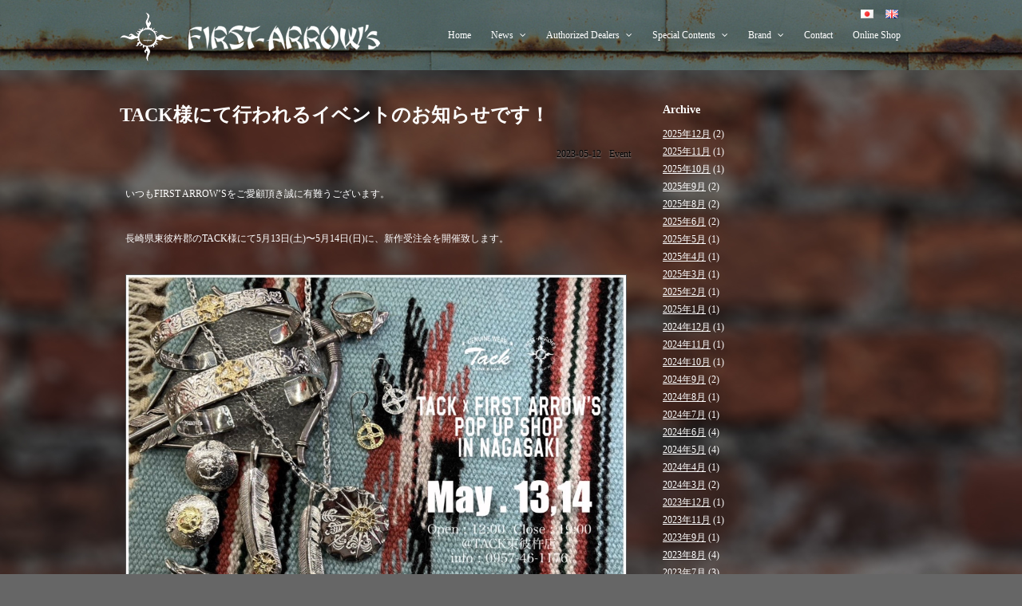

--- FILE ---
content_type: text/html; charset=UTF-8
request_url: https://www.first-arrows.com/tack%E6%A7%98%E3%81%AB%E3%81%A6%E8%A1%8C%E3%82%8F%E3%82%8C%E3%82%8B%E3%82%A4%E3%83%99%E3%83%B3%E3%83%88%E3%81%AE%E3%81%8A%E7%9F%A5%E3%82%89%E3%81%9B%E3%81%A7%E3%81%99%EF%BC%81-2
body_size: 8359
content:
<!DOCTYPE html>
<html lang="ja">

<head>
	<meta charset="UTF-8">
	<meta name="viewport" content="width=device-width">
	<title>TACK様にて行われるイベントのお知らせです！ | FIRST ARROW&#039;s｜シルバーアクセサリーブランド ファーストアローズ</title>
	<link rel="pingback" href="https://www.first-arrows.com/xmlrpc.php">
		<!--[if lt IE 9]>
		<script src="https://www.first-arrows.com/wp-content/themes/wpex-elegant/js/html5.js"></script>
	<![endif]-->
	<link rel="alternate" type="application/rss+xml" title="FIRST ARROW&#039;s｜シルバーアクセサリーブランド ファーストアローズ &raquo; フィード" href="https://www.first-arrows.com/feed" />
<link rel="alternate" type="application/rss+xml" title="FIRST ARROW&#039;s｜シルバーアクセサリーブランド ファーストアローズ &raquo; コメントフィード" href="https://www.first-arrows.com/comments/feed" />
<link rel='stylesheet' id='photoswipe-lib-css'  href='https://www.first-arrows.com/wp-content/plugins/photo-swipe/lib/photoswipe.css?ver=4.1.1.1' type='text/css' media='all' />
<link rel='stylesheet' id='photoswipe-default-skin-css'  href='https://www.first-arrows.com/wp-content/plugins/photo-swipe/lib/default-skin/default-skin.css?ver=4.1.1.1' type='text/css' media='all' />
<link rel='stylesheet' id='symple_shortcode_styles-css'  href='https://www.first-arrows.com/wp-content/plugins/symple-shortcodes/includes/css/symple_shortcodes_styles.css?ver=4.0' type='text/css' media='all' />
<link rel='stylesheet' id='symple_shortcodes_font_awesome-css'  href='https://www.first-arrows.com/wp-content/plugins/symple-shortcodes/includes/css/font-awesome.min.css.css?ver=4.0' type='text/css' media='all' />
<link rel='stylesheet' id='wp-pagenavi-css'  href='https://www.first-arrows.com/wp-content/plugins/wp-pagenavi/pagenavi-css.css?ver=2.70' type='text/css' media='all' />
<link rel='stylesheet' id='style-css'  href='https://www.first-arrows.com/wp-content/themes/wpex-elegant/style.css?ver=4.0' type='text/css' media='all' />
<link rel='stylesheet' id='wpex-responsive-css'  href='https://www.first-arrows.com/wp-content/themes/wpex-elegant/responsive.css?ver=4.0' type='text/css' media='all' />
<link rel='stylesheet' id='google-font-open-sans-css'  href='//fonts.googleapis.com/css?family=Open+Sans%3A300italic%2C400italic%2C600italic%2C700italic%2C800italic%2C400%2C300%2C600%2C700%2C800&#038;subset=latin%2Ccyrillic-ext%2Cgreek-ext%2Cgreek%2Cvietnamese%2Clatin-ext%2Ccyrillic&#038;ver=4.0' type='text/css' media='all' />
<script type='text/javascript' src='https://www.first-arrows.com/wp-includes/js/jquery/jquery.js?ver=1.11.1'></script>
<script type='text/javascript' src='https://www.first-arrows.com/wp-includes/js/jquery/jquery-migrate.min.js?ver=1.2.1'></script>
<script type='text/javascript' src='https://www.first-arrows.com/wp-content/plugins/photo-swipe/lib/photoswipe.min.js?ver=4.1.1.1'></script>
<script type='text/javascript' src='https://www.first-arrows.com/wp-content/plugins/photo-swipe/lib/photoswipe-ui-default.min.js?ver=4.1.1.1'></script>
<script type='text/javascript' src='https://www.first-arrows.com/wp-content/plugins/photo-swipe/js/photoswipe.js?ver=4.1.1.1'></script>
<link rel="EditURI" type="application/rsd+xml" title="RSD" href="https://www.first-arrows.com/xmlrpc.php?rsd" />
<link rel="wlwmanifest" type="application/wlwmanifest+xml" href="https://www.first-arrows.com/wp-includes/wlwmanifest.xml" /> 
<link rel='prev' title='雑誌掲載情報のお知らせです。' href='https://www.first-arrows.com/%e9%9b%91%e8%aa%8c%e6%8e%b2%e8%bc%89%e6%83%85%e5%a0%b1%e3%81%ae%e3%81%8a%e7%9f%a5%e3%82%89%e3%81%9b%e3%81%a7%e3%81%99%e3%80%82-10' />
<link rel='next' title='ご来店頂きました多くのお客様誠にありがとうございました！' href='https://www.first-arrows.com/%e3%81%94%e6%9d%a5%e5%ba%97%e9%a0%82%e3%81%8d%e3%81%be%e3%81%97%e3%81%9f%e5%a4%9a%e3%81%8f%e3%81%ae%e3%81%8a%e5%ae%a2%e6%a7%98%e8%aa%a0%e3%81%ab%e3%81%82%e3%82%8a%e3%81%8c%e3%81%a8%e3%81%86%e3%81%94-2' />
<meta name="generator" content="WordPress 4.0" />
<link rel='canonical' href='https://www.first-arrows.com/tack%e6%a7%98%e3%81%ab%e3%81%a6%e8%a1%8c%e3%82%8f%e3%82%8c%e3%82%8b%e3%82%a4%e3%83%99%e3%83%b3%e3%83%88%e3%81%ae%e3%81%8a%e7%9f%a5%e3%82%89%e3%81%9b%e3%81%a7%e3%81%99%ef%bc%81-2' />
<link rel='shortlink' href='https://www.first-arrows.com/?p=7571' />
<style type="text/css" media="screen">body{position:relative}#dynamic-to-top{display:none;overflow:hidden;width:auto;z-index:90;position:fixed;bottom:20px;right:20px;top:auto;left:auto;font-family:sans-serif;font-size:1em;color:#fff;text-decoration:none;text-shadow:0 1px 0 #333;font-weight:bold;padding:17px 16px;border:0px solid #000;background:#000;-webkit-background-origin:border;-moz-background-origin:border;-icab-background-origin:border;-khtml-background-origin:border;-o-background-origin:border;background-origin:border;-webkit-background-clip:padding-box;-moz-background-clip:padding-box;-icab-background-clip:padding-box;-khtml-background-clip:padding-box;-o-background-clip:padding-box;background-clip:padding-box;-webkit-border-radius:30px;-moz-border-radius:30px;-icab-border-radius:30px;-khtml-border-radius:30px;border-radius:30px}#dynamic-to-top:hover{background:#4d4d4d;background:#000 -webkit-gradient( linear, 0% 0%, 0% 100%, from( rgba( 255, 255, 255, .2 ) ), to( rgba( 0, 0, 0, 0 ) ) );background:#000 -webkit-linear-gradient( top, rgba( 255, 255, 255, .2 ), rgba( 0, 0, 0, 0 ) );background:#000 -khtml-linear-gradient( top, rgba( 255, 255, 255, .2 ), rgba( 0, 0, 0, 0 ) );background:#000 -moz-linear-gradient( top, rgba( 255, 255, 255, .2 ), rgba( 0, 0, 0, 0 ) );background:#000 -o-linear-gradient( top, rgba( 255, 255, 255, .2 ), rgba( 0, 0, 0, 0 ) );background:#000 -ms-linear-gradient( top, rgba( 255, 255, 255, .2 ), rgba( 0, 0, 0, 0 ) );background:#000 -icab-linear-gradient( top, rgba( 255, 255, 255, .2 ), rgba( 0, 0, 0, 0 ) );background:#000 linear-gradient( top, rgba( 255, 255, 255, .2 ), rgba( 0, 0, 0, 0 ) );cursor:pointer}#dynamic-to-top:active{background:#000;background:#000 -webkit-gradient( linear, 0% 0%, 0% 100%, from( rgba( 0, 0, 0, .3 ) ), to( rgba( 0, 0, 0, 0 ) ) );background:#000 -webkit-linear-gradient( top, rgba( 0, 0, 0, .1 ), rgba( 0, 0, 0, 0 ) );background:#000 -moz-linear-gradient( top, rgba( 0, 0, 0, .1 ), rgba( 0, 0, 0, 0 ) );background:#000 -khtml-linear-gradient( top, rgba( 0, 0, 0, .1 ), rgba( 0, 0, 0, 0 ) );background:#000 -o-linear-gradient( top, rgba( 0, 0, 0, .1 ), rgba( 0, 0, 0, 0 ) );background:#000 -ms-linear-gradient( top, rgba( 0, 0, 0, .1 ), rgba( 0, 0, 0, 0 ) );background:#000 -icab-linear-gradient( top, rgba( 0, 0, 0, .1 ), rgba( 0, 0, 0, 0 ) );background:#000 linear-gradient( top, rgba( 0, 0, 0, .1 ), rgba( 0, 0, 0, 0 ) )}#dynamic-to-top,#dynamic-to-top:active,#dynamic-to-top:focus,#dynamic-to-top:hover{outline:none}#dynamic-to-top span{display:block;overflow:hidden;width:14px;height:12px;background:url( https://www.first-arrows.com/wp-content/plugins/dynamic-to-top/css/images/up.png )no-repeat center center}</style><style type="text/css" id="custom-background-css">
body.custom-background { background-color: #666666; background-image: url('https://www.first-arrows.com/wp-content/uploads/2014/10/bg_body1.jpg'); background-repeat: repeat; background-position: top left; background-attachment: fixed; }
</style>

</head>

<body class="single single-post postid-7571 single-format-standard custom-background">

	<div id="wrap">
		<div id="header-wrap" class="clr fixed-header">
			<header id="header" class="site-header clr container" role="banner">
				
		<div id="logo" class="clr">
							<a href="https://www.first-arrows.com/" title="FIRST ARROW&#039;s｜シルバーアクセサリーブランド ファーストアローズ" rel="home"><img src="https://www.first-arrows.com/wp-content/uploads/2014/10/logo.png" alt="FIRST ARROW&#039;s｜シルバーアクセサリーブランド ファーストアローズ" /></a>
					</div><!-- #logo -->

						<div id="sidr-close"><a href="#sidr-close" class="toggle-sidr-close"></a></div>
				<div id="site-navigation-wrap">
					<a href="#sidr-main" id="navigation-toggle"><span class="fa fa-bars"></span>Menu</a>
					<nav id="site-navigation" class="navigation main-navigation clr" role="navigation">
						<div class="menu-header-menu%e3%80%80%e6%97%a5%e6%9c%ac%e8%aa%9e-container"><ul id="menu-header-menu%e3%80%80%e6%97%a5%e6%9c%ac%e8%aa%9e" class="dropdown-menu sf-menu"><li id="menu-item-2132-ja" class="lang-item lang-item-12 lang-item-ja current-lang menu-item menu-item-type-custom menu-item-object-custom menu-item-2132-ja"><a href="https://www.first-arrows.com/tack%e6%a7%98%e3%81%ab%e3%81%a6%e8%a1%8c%e3%82%8f%e3%82%8c%e3%82%8b%e3%82%a4%e3%83%99%e3%83%b3%e3%83%88%e3%81%ae%e3%81%8a%e7%9f%a5%e3%82%89%e3%81%9b%e3%81%a7%e3%81%99%ef%bc%81-2" hreflang="ja"><img src="https://www.first-arrows.com/wp-content/plugins/polylang/flags/ja.png" title="日本語" alt="日本語" /></a></li>
<li id="menu-item-2132-en" class="lang-item lang-item-14 lang-item-en no-translation menu-item menu-item-type-custom menu-item-object-custom menu-item-2132-en"><a href="https://www.first-arrows.com/en/home-2" hreflang="en"><img src="https://www.first-arrows.com/wp-content/plugins/polylang/flags/en_GB.png" title="English" alt="English" /></a></li>
<li id="menu-item-25" class="menu-item menu-item-type-post_type menu-item-object-page menu-item-25"><a href="https://www.first-arrows.com/home">Home</a></li>
<li id="menu-item-193" class="menu-item menu-item-type-taxonomy menu-item-object-category menu-item-has-children dropdown menu-item-193"><a href="https://www.first-arrows.com/category/news">News <i class="fa fa-angle-down"></i></a>
<ul class="sub-menu">
	<li id="menu-item-2051" class="menu-item menu-item-type-taxonomy menu-item-object-category menu-item-2051"><a href="https://www.first-arrows.com/category/news">News</a></li>
	<li id="menu-item-2049" class="menu-item menu-item-type-taxonomy menu-item-object-category menu-item-2049"><a href="https://www.first-arrows.com/category/media">Media</a></li>
	<li id="menu-item-2050" class="menu-item menu-item-type-taxonomy menu-item-object-category current-post-ancestor current-menu-parent current-post-parent menu-item-2050"><a href="https://www.first-arrows.com/category/event">Event</a></li>
</ul>
</li>
<li id="menu-item-117" class="menu-item menu-item-type-post_type menu-item-object-page menu-item-has-children dropdown menu-item-117"><a href="https://www.first-arrows.com/en/authorized-dealers">Authorized Dealers <i class="fa fa-angle-down"></i></a>
<ul class="sub-menu">
	<li id="menu-item-1484" class="menu-item menu-item-type-custom menu-item-object-custom menu-item-1484"><a href="https://www.first-arrows.com/authorized-dealers#hokkaido">北海道エリア</a></li>
	<li id="menu-item-1485" class="menu-item menu-item-type-custom menu-item-object-custom menu-item-1485"><a href="https://www.first-arrows.com/authorized-dealers#aomori">東北エリア</a></li>
	<li id="menu-item-1491" class="menu-item menu-item-type-custom menu-item-object-custom menu-item-1491"><a href="https://www.first-arrows.com/authorized-dealers#nagano">中部エリア</a></li>
	<li id="menu-item-1486" class="menu-item menu-item-type-custom menu-item-object-custom menu-item-1486"><a href="https://www.first-arrows.com/authorized-dealers#gunma">関東エリア</a></li>
	<li id="menu-item-1495" class="menu-item menu-item-type-custom menu-item-object-custom menu-item-1495"><a href="https://www.first-arrows.com/authorized-dealers#shizuoka">東海エリア</a></li>
	<li id="menu-item-1488" class="menu-item menu-item-type-custom menu-item-object-custom menu-item-1488"><a href="https://www.first-arrows.com/authorized-dealers#osaka">関西エリア</a></li>
	<li id="menu-item-1489" class="menu-item menu-item-type-custom menu-item-object-custom menu-item-1489"><a href="https://www.first-arrows.com/authorized-dealers#okayama">中国エリア</a></li>
	<li id="menu-item-1490" class="menu-item menu-item-type-custom menu-item-object-custom menu-item-1490"><a href="https://www.first-arrows.com/authorized-dealers#fukuoka">九州エリア</a></li>
	<li id="menu-item-1492" class="menu-item menu-item-type-custom menu-item-object-custom menu-item-1492"><a href="https://www.first-arrows.com/authorized-dealers#hongkong">海外エリア</a></li>
</ul>
</li>
<li id="menu-item-141" class="menu-item menu-item-type-custom menu-item-object-custom menu-item-has-children dropdown menu-item-141"><a>Special Contents  <i class="fa fa-angle-down"></i></a>
<ul class="sub-menu">
	<li id="menu-item-5915" class="menu-item menu-item-type-post_type menu-item-object-page menu-item-5915"><a href="https://www.first-arrows.com/dream-box-2">Dream Box</a></li>
	<li id="menu-item-5785" class="menu-item menu-item-type-custom menu-item-object-custom menu-item-5785"><a href="https://www.first-arrows.com/rolex">Watch Belt for Rolex</a></li>
	<li id="menu-item-2451" class="menu-item menu-item-type-custom menu-item-object-custom menu-item-2451"><a href="https://www.first-arrows.com/vintage-motorcycle-collection">Vintage Motor Collection</a></li>
	<li id="menu-item-2596" class="menu-item menu-item-type-custom menu-item-object-custom menu-item-2596"><a href="https://www.first-arrows.com/clutch-bag">Clutch Bag</a></li>
	<li id="menu-item-183" class="menu-item menu-item-type-post_type menu-item-object-page menu-item-183"><a href="https://www.first-arrows.com/introduction">Introduction</a></li>
	<li id="menu-item-110" class="menu-item menu-item-type-post_type menu-item-object-page menu-item-110"><a href="https://www.first-arrows.com/style-book-vol-1">Style Book Vol.1</a></li>
	<li id="menu-item-188" class="menu-item menu-item-type-post_type menu-item-object-page menu-item-188"><a href="https://www.first-arrows.com/style-book-vol-2">Style Book Vol.2</a></li>
	<li id="menu-item-187" class="menu-item menu-item-type-post_type menu-item-object-page menu-item-187"><a href="https://www.first-arrows.com/style-book-vol-3">Style Book Vol.3</a></li>
	<li id="menu-item-186" class="menu-item menu-item-type-post_type menu-item-object-page menu-item-186"><a href="https://www.first-arrows.com/style-book-vol-4">Style Book Vol.4</a></li>
	<li id="menu-item-185" class="menu-item menu-item-type-post_type menu-item-object-page menu-item-185"><a href="https://www.first-arrows.com/style-book-vol-5">Style Book Vol.5</a></li>
	<li id="menu-item-8506" class="menu-item menu-item-type-post_type menu-item-object-page menu-item-8506"><a href="https://www.first-arrows.com/en/gallery-english">Gallery</a></li>
</ul>
</li>
<li id="menu-item-131" class="menu-item menu-item-type-custom menu-item-object-custom menu-item-has-children dropdown menu-item-131"><a>Brand <i class="fa fa-angle-down"></i></a>
<ul class="sub-menu">
	<li id="menu-item-4911" class="menu-item menu-item-type-post_type menu-item-object-page menu-item-4911"><a href="https://www.first-arrows.com/creditcard">CreditCard</a></li>
	<li id="menu-item-132" class="menu-item menu-item-type-post_type menu-item-object-page menu-item-132"><a href="https://www.first-arrows.com/brand-message">Brand Message</a></li>
	<li id="menu-item-140" class="menu-item menu-item-type-custom menu-item-object-custom menu-item-has-children dropdown menu-item-140"><a>Product Details <i class="fa fa-angle-right"></i></a>
	<ul class="sub-menu">
		<li id="menu-item-139" class="menu-item menu-item-type-post_type menu-item-object-page menu-item-139"><a href="https://www.first-arrows.com/leather-products">Leather Products</a></li>
		<li id="menu-item-153" class="menu-item menu-item-type-post_type menu-item-object-page menu-item-153"><a href="https://www.first-arrows.com/cleaning-goods">Cleaning Goods</a></li>
		<li id="menu-item-5909" class="menu-item menu-item-type-post_type menu-item-object-page menu-item-5909"><a href="https://www.first-arrows.com/cleaning-cleaning-goods-2">Cleaning &#038; Cleaning goods</a></li>
		<li id="menu-item-152" class="menu-item menu-item-type-post_type menu-item-object-page menu-item-152"><a href="https://www.first-arrows.com/customized">Customized</a></li>
		<li id="menu-item-150" class="menu-item menu-item-type-post_type menu-item-object-page menu-item-150"><a href="https://www.first-arrows.com/ring-size-chart">Ring Size Chart</a></li>
	</ul>
</li>
	<li id="menu-item-169" class="menu-item menu-item-type-post_type menu-item-object-page menu-item-169"><a href="https://www.first-arrows.com/guarantee">Guarantee</a></li>
	<li id="menu-item-168" class="menu-item menu-item-type-post_type menu-item-object-page menu-item-168"><a href="https://www.first-arrows.com/manuals">Manuals</a></li>
	<li id="menu-item-167" class="menu-item menu-item-type-post_type menu-item-object-page menu-item-167"><a href="https://www.first-arrows.com/privacy-policy">Privacy Policy</a></li>
	<li id="menu-item-166" class="menu-item menu-item-type-post_type menu-item-object-page menu-item-166"><a href="https://www.first-arrows.com/trademark-and-copyright">Trademark and Copyright</a></li>
	<li id="menu-item-192" class="menu-item menu-item-type-post_type menu-item-object-page menu-item-192"><a href="https://www.first-arrows.com/shopping-guidance">Shopping Guidance</a></li>
	<li id="menu-item-165" class="menu-item menu-item-type-post_type menu-item-object-page menu-item-165"><a href="https://www.first-arrows.com/links">Links</a></li>
</ul>
</li>
<li id="menu-item-129" class="menu-item menu-item-type-post_type menu-item-object-page menu-item-129"><a href="https://www.first-arrows.com/contact">Contact</a></li>
<li id="menu-item-26" class="online-style menu-item menu-item-type-custom menu-item-object-custom menu-item-26"><a target="_blank" href="https://firstarrows.shop/">Online Shop</a></li>
<li id="menu-item-896-ja" class="lang-item lang-item-12 lang-item-ja current-lang menu-item menu-item-type-custom menu-item-object-custom menu-item-896-ja"><a href="https://www.first-arrows.com/tack%e6%a7%98%e3%81%ab%e3%81%a6%e8%a1%8c%e3%82%8f%e3%82%8c%e3%82%8b%e3%82%a4%e3%83%99%e3%83%b3%e3%83%88%e3%81%ae%e3%81%8a%e7%9f%a5%e3%82%89%e3%81%9b%e3%81%a7%e3%81%99%ef%bc%81-2" hreflang="ja"><img src="https://www.first-arrows.com/wp-content/plugins/polylang/flags/ja.png" title="日本語" alt="日本語" /></a></li>
<li id="menu-item-896-en" class="lang-item lang-item-14 lang-item-en no-translation menu-item menu-item-type-custom menu-item-object-custom menu-item-896-en"><a href="https://www.first-arrows.com/en/home-2" hreflang="en"><img src="https://www.first-arrows.com/wp-content/plugins/polylang/flags/en_GB.png" title="English" alt="English" /></a></li>
</ul></div>					</nav>
                    
                    <ul class="kotei">
                    <li class="lang-item-12 lang-item-ja current-lang menu-item menu-item-type-custom menu-item-object-custom menu-item-896-ja" id="menu-item-896-ja"><a hreflang="ja" href="https://www.first-arrows.com/p"><img alt="日本語" title="日本語" src="https://www.first-arrows.com/wp-content/plugins/polylang/flags/ja.png"></a></li>
                    <li class="lang-item-14 lang-item-en no-translation menu-item menu-item-type-custom menu-item-object-custom menu-item-896-en" id="menu-item-896-en"><a hreflang="en" href="https://www.first-arrows.com/en/home-2"><img alt="English" title="English" src="https://www.first-arrows.com/wp-content/plugins/polylang/flags/en_GB.png"></a></li>
                    </ul>
                    <!-- #site-navigation -->
				</div><!-- #site-navigation-wrap -->
			</header><!-- #header -->
		</div><!-- #header-wrap -->

		
		<div id="main" class="site-main clr container">
	<div id="primary" class="content-area clr">
		<div id="content" class="site-content left-content clr" role="main">
			<article>
				
	
				<header class="page-header clr">
					<h1 class="page-header-title">TACK様にて行われるイベントのお知らせです！</h1>
							
		<ul class="post-meta clr">
			<li class="meta-date">
								<span class="meta-date-text">2023-05-12</span>
			</li>
												<li class="meta-category">
												<a href="https://www.first-arrows.com/category/event" title="Event">Event</a>
					</li>
								
					</ul><!-- .post-meta -->
		
						</header><!-- .page-header -->
				<div class="entry clr">
					<p>いつもFIRST ARROW&#8217;Sをご愛顧頂き誠に有難うございます。</p>
<p>長崎県東彼杵郡のTACK様にて5月13日(土)〜5月14日(日)に、新作受注会を開催致します。</p>
<p><img src="https://www.first-arrows.com/wp-content/uploads/2023/05/S__577101831.jpg" alt="S__577101831" width="1082" height="765" class="alignnone size-full wp-image-7572" /></p>
<p>2023年新作アイテムを実際に手に取ってご覧頂けます。<br />
本受注会は弊社代表伊藤も店頭に立っております。</p>
<p>弊社代表伊藤によるカラ草彫り実演、バングル争奪ジャンケン大会、<br />
Lightningスナップ写真撮影会、ファーストアローズ YouTube撮影、<br />
そして、多くのバイカーの方々や、車好きの皆様にお集まり頂き、<br />
大盛況に終わったツーリング企画【FIRST RALLY 2nd】<br />
今回のイベントでは待望の3回目となる【FIRST RALLY 3rd 】も開催を予定しております。</p>
<p><img src="https://www.first-arrows.com/wp-content/uploads/2023/05/unnamed.jpg" alt="unnamed" width="1280" height="1280" class="alignnone size-full wp-image-7574" /></p>
<p><img src="https://www.first-arrows.com/wp-content/uploads/2023/05/unnamed-1.jpg" alt="unnamed (1)" width="1081" height="1081" class="alignnone size-full wp-image-7573" /></p>
<p><img src="https://www.first-arrows.com/wp-content/uploads/2023/05/unnamed-2.jpg" alt="unnamed (2)" width="1017" height="1017" class="alignnone size-full wp-image-7575" /></p>
<p><img src="https://www.first-arrows.com/wp-content/uploads/2023/05/unnamed-3.jpg" alt="unnamed (3)" width="958" height="958" class="alignnone size-full wp-image-7576" /></p>
<p>FIRST RALLY 3rdを開催するにあたり、FIRST RALLY 3rd限定アイテムや<br />
TACK様のご協力で製作したオリジナルコラボTシャツが数量限定販売決定しました。</p>
<p>TACK＆FIRST ARROWSコラボ Tシャツ<br />
¥9,900-（税込）</p>
<p> FIRST RALLY 3rd リング<br />
¥28,380-（税込）</p>
<p> FIRST RALLY 3rd K18マーク付 リング<br />
¥44,660-（税込）</p>
<p> 日時<br />
5月13日(土)　12:00〜19:00<br />
5月14日(日)　12:00〜19:00</p>
<p> 会場・お問い合わせ先<br />
〒859-3808<br />
長崎県東彼杵郡東彼杵町蔵本郷1850-1</p>
<p>TEL:0957-46-1176</p>
				</div><!-- .entry -->
				<footer class="entry-footer">
									</footer><!-- .entry-footer -->
			</article>
											</div><!-- #content -->
			<aside id="secondary" class="sidebar-container" role="complementary">
		<div class="sidebar-inner">
			<div class="widget-area">
				<div class="sidebar-widget widget_archive clr"><h5 class="widget-title"><span>Archive<span></h5>		<ul>
	<li><a href='https://www.first-arrows.com/2025/12'>2025年12月</a>&nbsp;(2)</li>
	<li><a href='https://www.first-arrows.com/2025/11'>2025年11月</a>&nbsp;(1)</li>
	<li><a href='https://www.first-arrows.com/2025/10'>2025年10月</a>&nbsp;(1)</li>
	<li><a href='https://www.first-arrows.com/2025/09'>2025年9月</a>&nbsp;(2)</li>
	<li><a href='https://www.first-arrows.com/2025/08'>2025年8月</a>&nbsp;(2)</li>
	<li><a href='https://www.first-arrows.com/2025/06'>2025年6月</a>&nbsp;(2)</li>
	<li><a href='https://www.first-arrows.com/2025/05'>2025年5月</a>&nbsp;(1)</li>
	<li><a href='https://www.first-arrows.com/2025/04'>2025年4月</a>&nbsp;(1)</li>
	<li><a href='https://www.first-arrows.com/2025/03'>2025年3月</a>&nbsp;(1)</li>
	<li><a href='https://www.first-arrows.com/2025/02'>2025年2月</a>&nbsp;(1)</li>
	<li><a href='https://www.first-arrows.com/2025/01'>2025年1月</a>&nbsp;(1)</li>
	<li><a href='https://www.first-arrows.com/2024/12'>2024年12月</a>&nbsp;(1)</li>
	<li><a href='https://www.first-arrows.com/2024/11'>2024年11月</a>&nbsp;(1)</li>
	<li><a href='https://www.first-arrows.com/2024/10'>2024年10月</a>&nbsp;(1)</li>
	<li><a href='https://www.first-arrows.com/2024/09'>2024年9月</a>&nbsp;(2)</li>
	<li><a href='https://www.first-arrows.com/2024/08'>2024年8月</a>&nbsp;(1)</li>
	<li><a href='https://www.first-arrows.com/2024/07'>2024年7月</a>&nbsp;(1)</li>
	<li><a href='https://www.first-arrows.com/2024/06'>2024年6月</a>&nbsp;(4)</li>
	<li><a href='https://www.first-arrows.com/2024/05'>2024年5月</a>&nbsp;(4)</li>
	<li><a href='https://www.first-arrows.com/2024/04'>2024年4月</a>&nbsp;(1)</li>
	<li><a href='https://www.first-arrows.com/2024/03'>2024年3月</a>&nbsp;(2)</li>
	<li><a href='https://www.first-arrows.com/2023/12'>2023年12月</a>&nbsp;(1)</li>
	<li><a href='https://www.first-arrows.com/2023/11'>2023年11月</a>&nbsp;(1)</li>
	<li><a href='https://www.first-arrows.com/2023/09'>2023年9月</a>&nbsp;(1)</li>
	<li><a href='https://www.first-arrows.com/2023/08'>2023年8月</a>&nbsp;(4)</li>
	<li><a href='https://www.first-arrows.com/2023/07'>2023年7月</a>&nbsp;(3)</li>
	<li><a href='https://www.first-arrows.com/2023/06'>2023年6月</a>&nbsp;(1)</li>
	<li><a href='https://www.first-arrows.com/2023/05'>2023年5月</a>&nbsp;(3)</li>
	<li><a href='https://www.first-arrows.com/2023/04'>2023年4月</a>&nbsp;(2)</li>
	<li><a href='https://www.first-arrows.com/2023/03'>2023年3月</a>&nbsp;(3)</li>
	<li><a href='https://www.first-arrows.com/2023/02'>2023年2月</a>&nbsp;(2)</li>
	<li><a href='https://www.first-arrows.com/2023/01'>2023年1月</a>&nbsp;(2)</li>
	<li><a href='https://www.first-arrows.com/2022/12'>2022年12月</a>&nbsp;(2)</li>
	<li><a href='https://www.first-arrows.com/2022/11'>2022年11月</a>&nbsp;(1)</li>
	<li><a href='https://www.first-arrows.com/2022/10'>2022年10月</a>&nbsp;(2)</li>
	<li><a href='https://www.first-arrows.com/2022/09'>2022年9月</a>&nbsp;(2)</li>
	<li><a href='https://www.first-arrows.com/2022/08'>2022年8月</a>&nbsp;(8)</li>
	<li><a href='https://www.first-arrows.com/2022/07'>2022年7月</a>&nbsp;(1)</li>
	<li><a href='https://www.first-arrows.com/2022/06'>2022年6月</a>&nbsp;(4)</li>
	<li><a href='https://www.first-arrows.com/2022/04'>2022年4月</a>&nbsp;(1)</li>
	<li><a href='https://www.first-arrows.com/2022/03'>2022年3月</a>&nbsp;(2)</li>
	<li><a href='https://www.first-arrows.com/2022/02'>2022年2月</a>&nbsp;(4)</li>
	<li><a href='https://www.first-arrows.com/2022/01'>2022年1月</a>&nbsp;(2)</li>
	<li><a href='https://www.first-arrows.com/2021/12'>2021年12月</a>&nbsp;(3)</li>
	<li><a href='https://www.first-arrows.com/2021/11'>2021年11月</a>&nbsp;(2)</li>
	<li><a href='https://www.first-arrows.com/2021/10'>2021年10月</a>&nbsp;(3)</li>
	<li><a href='https://www.first-arrows.com/2021/09'>2021年9月</a>&nbsp;(2)</li>
	<li><a href='https://www.first-arrows.com/2021/08'>2021年8月</a>&nbsp;(8)</li>
	<li><a href='https://www.first-arrows.com/2021/07'>2021年7月</a>&nbsp;(4)</li>
	<li><a href='https://www.first-arrows.com/2021/06'>2021年6月</a>&nbsp;(4)</li>
	<li><a href='https://www.first-arrows.com/2021/05'>2021年5月</a>&nbsp;(3)</li>
	<li><a href='https://www.first-arrows.com/2021/04'>2021年4月</a>&nbsp;(5)</li>
	<li><a href='https://www.first-arrows.com/2021/03'>2021年3月</a>&nbsp;(2)</li>
	<li><a href='https://www.first-arrows.com/2021/02'>2021年2月</a>&nbsp;(3)</li>
	<li><a href='https://www.first-arrows.com/2021/01'>2021年1月</a>&nbsp;(1)</li>
	<li><a href='https://www.first-arrows.com/2020/12'>2020年12月</a>&nbsp;(1)</li>
	<li><a href='https://www.first-arrows.com/2020/11'>2020年11月</a>&nbsp;(3)</li>
	<li><a href='https://www.first-arrows.com/2020/10'>2020年10月</a>&nbsp;(3)</li>
	<li><a href='https://www.first-arrows.com/2020/07'>2020年7月</a>&nbsp;(5)</li>
	<li><a href='https://www.first-arrows.com/2020/06'>2020年6月</a>&nbsp;(3)</li>
	<li><a href='https://www.first-arrows.com/2020/05'>2020年5月</a>&nbsp;(2)</li>
	<li><a href='https://www.first-arrows.com/2020/04'>2020年4月</a>&nbsp;(5)</li>
	<li><a href='https://www.first-arrows.com/2020/03'>2020年3月</a>&nbsp;(2)</li>
	<li><a href='https://www.first-arrows.com/2020/02'>2020年2月</a>&nbsp;(4)</li>
	<li><a href='https://www.first-arrows.com/2020/01'>2020年1月</a>&nbsp;(2)</li>
	<li><a href='https://www.first-arrows.com/2019/12'>2019年12月</a>&nbsp;(7)</li>
	<li><a href='https://www.first-arrows.com/2019/11'>2019年11月</a>&nbsp;(6)</li>
	<li><a href='https://www.first-arrows.com/2019/10'>2019年10月</a>&nbsp;(5)</li>
	<li><a href='https://www.first-arrows.com/2019/09'>2019年9月</a>&nbsp;(5)</li>
	<li><a href='https://www.first-arrows.com/2019/08'>2019年8月</a>&nbsp;(5)</li>
	<li><a href='https://www.first-arrows.com/2019/07'>2019年7月</a>&nbsp;(7)</li>
	<li><a href='https://www.first-arrows.com/2019/06'>2019年6月</a>&nbsp;(5)</li>
	<li><a href='https://www.first-arrows.com/2019/05'>2019年5月</a>&nbsp;(3)</li>
	<li><a href='https://www.first-arrows.com/2019/04'>2019年4月</a>&nbsp;(6)</li>
	<li><a href='https://www.first-arrows.com/2019/03'>2019年3月</a>&nbsp;(6)</li>
	<li><a href='https://www.first-arrows.com/2019/02'>2019年2月</a>&nbsp;(1)</li>
	<li><a href='https://www.first-arrows.com/2019/01'>2019年1月</a>&nbsp;(3)</li>
	<li><a href='https://www.first-arrows.com/2018/12'>2018年12月</a>&nbsp;(2)</li>
	<li><a href='https://www.first-arrows.com/2018/11'>2018年11月</a>&nbsp;(1)</li>
	<li><a href='https://www.first-arrows.com/2018/10'>2018年10月</a>&nbsp;(2)</li>
	<li><a href='https://www.first-arrows.com/2018/09'>2018年9月</a>&nbsp;(4)</li>
	<li><a href='https://www.first-arrows.com/2018/08'>2018年8月</a>&nbsp;(3)</li>
	<li><a href='https://www.first-arrows.com/2018/07'>2018年7月</a>&nbsp;(1)</li>
	<li><a href='https://www.first-arrows.com/2018/06'>2018年6月</a>&nbsp;(1)</li>
	<li><a href='https://www.first-arrows.com/2018/04'>2018年4月</a>&nbsp;(7)</li>
	<li><a href='https://www.first-arrows.com/2018/03'>2018年3月</a>&nbsp;(2)</li>
	<li><a href='https://www.first-arrows.com/2018/02'>2018年2月</a>&nbsp;(1)</li>
	<li><a href='https://www.first-arrows.com/2018/01'>2018年1月</a>&nbsp;(6)</li>
	<li><a href='https://www.first-arrows.com/2017/12'>2017年12月</a>&nbsp;(1)</li>
	<li><a href='https://www.first-arrows.com/2017/11'>2017年11月</a>&nbsp;(1)</li>
	<li><a href='https://www.first-arrows.com/2017/09'>2017年9月</a>&nbsp;(14)</li>
	<li><a href='https://www.first-arrows.com/2017/05'>2017年5月</a>&nbsp;(4)</li>
	<li><a href='https://www.first-arrows.com/2017/01'>2017年1月</a>&nbsp;(1)</li>
	<li><a href='https://www.first-arrows.com/2016/12'>2016年12月</a>&nbsp;(3)</li>
	<li><a href='https://www.first-arrows.com/2016/11'>2016年11月</a>&nbsp;(6)</li>
	<li><a href='https://www.first-arrows.com/2016/10'>2016年10月</a>&nbsp;(2)</li>
	<li><a href='https://www.first-arrows.com/2016/09'>2016年9月</a>&nbsp;(4)</li>
	<li><a href='https://www.first-arrows.com/2016/08'>2016年8月</a>&nbsp;(3)</li>
	<li><a href='https://www.first-arrows.com/2016/07'>2016年7月</a>&nbsp;(11)</li>
	<li><a href='https://www.first-arrows.com/2016/06'>2016年6月</a>&nbsp;(3)</li>
	<li><a href='https://www.first-arrows.com/2016/05'>2016年5月</a>&nbsp;(2)</li>
	<li><a href='https://www.first-arrows.com/2016/04'>2016年4月</a>&nbsp;(4)</li>
	<li><a href='https://www.first-arrows.com/2016/03'>2016年3月</a>&nbsp;(9)</li>
	<li><a href='https://www.first-arrows.com/2016/02'>2016年2月</a>&nbsp;(1)</li>
	<li><a href='https://www.first-arrows.com/2016/01'>2016年1月</a>&nbsp;(3)</li>
	<li><a href='https://www.first-arrows.com/2015/12'>2015年12月</a>&nbsp;(1)</li>
	<li><a href='https://www.first-arrows.com/2015/01'>2015年1月</a>&nbsp;(2)</li>
	<li><a href='https://www.first-arrows.com/2014/12'>2014年12月</a>&nbsp;(1)</li>
	<li><a href='https://www.first-arrows.com/2014/01'>2014年1月</a>&nbsp;(1)</li>
	<li><a href='https://www.first-arrows.com/2013/12'>2013年12月</a>&nbsp;(1)</li>
	<li><a href='https://www.first-arrows.com/2013/10'>2013年10月</a>&nbsp;(1)</li>
	<li><a href='https://www.first-arrows.com/2013/08'>2013年8月</a>&nbsp;(1)</li>
	<li><a href='https://www.first-arrows.com/2013/05'>2013年5月</a>&nbsp;(1)</li>
	<li><a href='https://www.first-arrows.com/2013/04'>2013年4月</a>&nbsp;(1)</li>
	<li><a href='https://www.first-arrows.com/2013/01'>2013年1月</a>&nbsp;(3)</li>
	<li><a href='https://www.first-arrows.com/2012/12'>2012年12月</a>&nbsp;(1)</li>
	<li><a href='https://www.first-arrows.com/2012/10'>2012年10月</a>&nbsp;(2)</li>
	<li><a href='https://www.first-arrows.com/2012/09'>2012年9月</a>&nbsp;(2)</li>
	<li><a href='https://www.first-arrows.com/2012/08'>2012年8月</a>&nbsp;(3)</li>
	<li><a href='https://www.first-arrows.com/2012/07'>2012年7月</a>&nbsp;(4)</li>
	<li><a href='https://www.first-arrows.com/2012/06'>2012年6月</a>&nbsp;(3)</li>
	<li><a href='https://www.first-arrows.com/2011/12'>2011年12月</a>&nbsp;(3)</li>
	<li><a href='https://www.first-arrows.com/2011/11'>2011年11月</a>&nbsp;(3)</li>
		</ul>
</div><div class="sidebar-widget widget_search clr">
<form method="get" id="searchform" class="searchform" action="https://www.first-arrows.com/" role="search">
	<input type="search" class="field" name="s" value="" id="s" placeholder="To search type and hit enter" />
</form></div>			</div>
		</div>
	</aside><!-- #secondary -->
	</div><!-- #primary -->

</div><!-- #main-content -->

	<div id="footer-wrap" class="site-footer clr">
		<div id="footer" class="clr container">
			<div id="footer-widgets" class="clr">
				<div class="footer-box span_1_of_3 col col-1">
					<div class="footer-widget widget_nav_menu clr"><div class="menu-footer-menu1%e3%80%80%e6%97%a5%e6%9c%ac%e8%aa%9e-container"><ul id="menu-footer-menu1%e3%80%80%e6%97%a5%e6%9c%ac%e8%aa%9e" class="menu"><li id="menu-item-204" class="menu-item menu-item-type-post_type menu-item-object-page menu-item-204"><a href="https://www.first-arrows.com/home">Home</a></li>
<li id="menu-item-629" class="menu-item menu-item-type-post_type menu-item-object-page menu-item-629"><a href="https://www.first-arrows.com/store">Store</a></li>
<li id="menu-item-208" class="menu-item menu-item-type-taxonomy menu-item-object-category menu-item-208"><a href="https://www.first-arrows.com/category/news">News</a></li>
<li id="menu-item-1417" class="menu-item menu-item-type-taxonomy menu-item-object-category current-post-ancestor current-menu-parent current-post-parent menu-item-1417"><a href="https://www.first-arrows.com/category/event">Event</a></li>
<li id="menu-item-1449" class="menu-item menu-item-type-taxonomy menu-item-object-category menu-item-1449"><a href="https://www.first-arrows.com/category/media">Media</a></li>
<li id="menu-item-205" class="menu-item menu-item-type-post_type menu-item-object-page menu-item-205"><a href="https://www.first-arrows.com/en/authorized-dealers">Authorized Dealers</a></li>
<li id="menu-item-209" class="menu-item menu-item-type-post_type menu-item-object-page menu-item-209"><a href="https://www.first-arrows.com/contact">Contact</a></li>
<li id="menu-item-339" class="menu-item menu-item-type-post_type menu-item-object-page menu-item-339"><a href="https://www.first-arrows.com/recruit">recruit</a></li>
<li id="menu-item-2039" class="menu-item menu-item-type-custom menu-item-object-custom menu-item-2039"><a target="_blank" href="https://www.facebook.com/firstarrows8818">Facebook</a></li>
<li id="menu-item-2172" class="menu-item menu-item-type-custom menu-item-object-custom menu-item-2172"><a target="_blank" href="https://www.instagram.com/first_arrows.official/">Instagram</a></li>
<li id="menu-item-207" class="menu-item menu-item-type-custom menu-item-object-custom menu-item-207"><a target="_blank" href="https://firstarrows.shop/">Online Shop</a></li>
</ul></div></div>				</div><!-- .footer-box -->
				<div class="footer-box span_1_of_3 col col-2">
					<div class="footer-widget widget_nav_menu clr"><div class="menu-footer-menu2%e3%80%80%e6%97%a5%e6%9c%ac%e8%aa%9e-container"><ul id="menu-footer-menu2%e3%80%80%e6%97%a5%e6%9c%ac%e8%aa%9e" class="menu"><li id="menu-item-5916" class="menu-item menu-item-type-post_type menu-item-object-page menu-item-5916"><a href="https://www.first-arrows.com/dream-box-2">Dream Box</a></li>
<li id="menu-item-5800" class="menu-item menu-item-type-custom menu-item-object-custom menu-item-5800"><a href="https://www.first-arrows.com/rolex">Watch Belt for Rolex</a></li>
<li id="menu-item-2450" class="menu-item menu-item-type-custom menu-item-object-custom menu-item-2450"><a href="https://www.first-arrows.com/vintage-motorcycle-collection">Vintage Motor Collection</a></li>
<li id="menu-item-2601" class="menu-item menu-item-type-custom menu-item-object-custom menu-item-2601"><a href="https://www.first-arrows.com/clutch-bag">Clutch Bag</a></li>
<li id="menu-item-212" class="menu-item menu-item-type-post_type menu-item-object-page menu-item-212"><a href="https://www.first-arrows.com/introduction">Introduction</a></li>
<li id="menu-item-213" class="menu-item menu-item-type-post_type menu-item-object-page menu-item-213"><a href="https://www.first-arrows.com/style-book-vol-1">Style Book Vol.1</a></li>
<li id="menu-item-214" class="menu-item menu-item-type-post_type menu-item-object-page menu-item-214"><a href="https://www.first-arrows.com/style-book-vol-2">Style Book Vol.2</a></li>
<li id="menu-item-215" class="menu-item menu-item-type-post_type menu-item-object-page menu-item-215"><a href="https://www.first-arrows.com/style-book-vol-3">Style Book Vol.3</a></li>
<li id="menu-item-216" class="menu-item menu-item-type-post_type menu-item-object-page menu-item-216"><a href="https://www.first-arrows.com/style-book-vol-4">Style Book Vol.4</a></li>
<li id="menu-item-217" class="menu-item menu-item-type-post_type menu-item-object-page menu-item-217"><a href="https://www.first-arrows.com/style-book-vol-5">Style Book Vol.5</a></li>
<li id="menu-item-8503" class="menu-item menu-item-type-post_type menu-item-object-page menu-item-8503"><a href="https://www.first-arrows.com/gallery">Gallery</a></li>
</ul></div></div>				</div><!-- .footer-box -->
				<div class="footer-box span_1_of_3 col col-3">
					<div class="footer-widget widget_nav_menu clr"><div class="menu-footer-menu3%e3%80%80%e6%97%a5%e6%9c%ac%e8%aa%9e-container"><ul id="menu-footer-menu3%e3%80%80%e6%97%a5%e6%9c%ac%e8%aa%9e" class="menu"><li id="menu-item-4912" class="menu-item menu-item-type-post_type menu-item-object-page menu-item-4912"><a href="https://www.first-arrows.com/creditcard">CreditCard</a></li>
<li id="menu-item-219" class="menu-item menu-item-type-post_type menu-item-object-page menu-item-219"><a href="https://www.first-arrows.com/brand-message">Brand Message</a></li>
<li id="menu-item-220" class="menu-item menu-item-type-post_type menu-item-object-page menu-item-220"><a href="https://www.first-arrows.com/cleaning-goods">Cleaning Goods</a></li>
<li id="menu-item-5910" class="menu-item menu-item-type-post_type menu-item-object-page menu-item-5910"><a href="https://www.first-arrows.com/cleaning-cleaning-goods-2">Cleaning &#038; Cleaning goods</a></li>
<li id="menu-item-221" class="menu-item menu-item-type-post_type menu-item-object-page menu-item-221"><a href="https://www.first-arrows.com/customized">Customized</a></li>
<li id="menu-item-223" class="menu-item menu-item-type-post_type menu-item-object-page menu-item-223"><a href="https://www.first-arrows.com/guarantee">Guarantee</a></li>
<li id="menu-item-224" class="menu-item menu-item-type-post_type menu-item-object-page menu-item-224"><a href="https://www.first-arrows.com/leather-products">Leather Products</a></li>
<li id="menu-item-225" class="menu-item menu-item-type-post_type menu-item-object-page menu-item-225"><a href="https://www.first-arrows.com/links">Links</a></li>
<li id="menu-item-226" class="menu-item menu-item-type-post_type menu-item-object-page menu-item-226"><a href="https://www.first-arrows.com/manuals">Manuals</a></li>
<li id="menu-item-227" class="menu-item menu-item-type-post_type menu-item-object-page menu-item-227"><a href="https://www.first-arrows.com/privacy-policy">Privacy Policy</a></li>
<li id="menu-item-228" class="menu-item menu-item-type-post_type menu-item-object-page menu-item-228"><a href="https://www.first-arrows.com/ring-size-chart">Ring Size Chart</a></li>
<li id="menu-item-229" class="menu-item menu-item-type-post_type menu-item-object-page menu-item-229"><a href="https://www.first-arrows.com/shopping-guidance">Shopping Guidance</a></li>
<li id="menu-item-230" class="menu-item menu-item-type-post_type menu-item-object-page menu-item-230"><a href="https://www.first-arrows.com/trademark-and-copyright">Trademark and Copyright</a></li>
</ul></div></div>				</div><!-- .footer-box -->
			</div><!-- #footer-widgets -->
		</div><!-- #footer -->
	</div><!-- #footer-wrap -->

	<footer id="copyright-wrap" class="clear">
		<div id="copyright" role="contentinfo" class="clr">
			
		© 1996-2018 FIRST ARROW's ALL RIGHTS RESERVED		
				</div><!-- #copyright -->
	</footer><!-- #footer-wrap -->
</div><!-- #wrap -->

		<div id="mobile-search">
			<form method="get" action="https://www.first-arrows.com/home" role="search" id="mobile-search-form">
				<input type="search" class="field" name="s" value="" placeholder="To search type and hit enter" />
			</form>
		</div>
	<div class="pswp" tabindex="-1" role="dialog" aria-hidden="true">
    <div class="pswp__bg"></div>
    <div class="pswp__scroll-wrap">
        <div class="pswp__container">
            <div class="pswp__item"></div>
            <div class="pswp__item"></div>
            <div class="pswp__item"></div>
        </div>
        <div class="pswp__ui pswp__ui--hidden">
            <div class="pswp__top-bar">
                <div class="pswp__counter"></div>
                <button class="pswp__button pswp__button--close" title="Close (Esc)"></button>
                <button class="pswp__button pswp__button--fs" title="Toggle fullscreen"></button>
                <button class="pswp__button pswp__button--zoom" title="Zoom in/out"></button>
                <div class="pswp__preloader">
                    <div class="pswp__preloader__icn">
                      <div class="pswp__preloader__cut">
                        <div class="pswp__preloader__donut"></div>
                      </div>
                    </div>
                </div>
            </div>
            <button class="pswp__button pswp__button--arrow--left" title="Previous (arrow left)">
            </button>
            <button class="pswp__button pswp__button--arrow--right" title="Next (arrow right)">
            </button>
            <div class="pswp__caption">
                <div class="pswp__caption__center"></div>
            </div>
        </div>
    </div>
</div><script type='text/javascript' src='https://www.first-arrows.com/wp-content/plugins/contact-form-7/includes/js/jquery.form.min.js?ver=3.51.0-2014.06.20'></script>
<script type='text/javascript'>
/* <![CDATA[ */
var _wpcf7 = {"loaderUrl":"https:\/\/www.first-arrows.com\/wp-content\/plugins\/contact-form-7\/images\/ajax-loader.gif","sending":"\u9001\u4fe1\u4e2d ..."};
/* ]]> */
</script>
<script type='text/javascript' src='https://www.first-arrows.com/wp-content/plugins/contact-form-7/includes/js/scripts.js?ver=4.0.1'></script>
<script type='text/javascript' src='https://www.first-arrows.com/wp-content/themes/wpex-elegant/js/plugins.js?ver=1.7.5'></script>
<script type='text/javascript' src='https://www.first-arrows.com/wp-content/themes/wpex-elegant/js/global.js?ver=1.7.5'></script>
<script type='text/javascript' src='https://www.first-arrows.com/wp-content/plugins/dynamic-to-top/js/libs/jquery.easing.js?ver=1.3'></script>
<script type='text/javascript'>
/* <![CDATA[ */
var mv_dynamic_to_top = {"text":"To Top","version":"0","min":"300","speed":"500","easing":"easeInExpo","margin":"20"};
/* ]]> */
</script>
<script type='text/javascript' src='https://www.first-arrows.com/wp-content/plugins/dynamic-to-top/js/dynamic.to.top.min.js?ver=3.4.2'></script>
<script>
  (function(i,s,o,g,r,a,m){i['GoogleAnalyticsObject']=r;i[r]=i[r]||function(){
  (i[r].q=i[r].q||[]).push(arguments)},i[r].l=1*new Date();a=s.createElement(o),
  m=s.getElementsByTagName(o)[0];a.async=1;a.src=g;m.parentNode.insertBefore(a,m)
  })(window,document,'script','https://www.google-analytics.com/analytics.js','ga');

  ga('create', 'UA-78888664-1', 'auto');
  ga('send', 'pageview');

</script>

<script type="text/javascript">
timerID = setInterval('clock()',500); //0.5秒毎にclock()を実行

function clock() {
	document.getElementById("view_clock").innerHTML = getNow();
}

function getNow() {
	var now = new Date();
	var year = now.getFullYear();
	var mon = now.getMonth()+1; //１を足すこと
	var day = now.getDate();
	var hour = now.getHours();
	var min = now.getMinutes();
	var sec = now.getSeconds();

	//出力用
	var s = year + "/" + mon + "/" + day + "  " + hour + ":" + min + ":" + sec + ""; 
	return s;
}
</script>
</body>
</html>